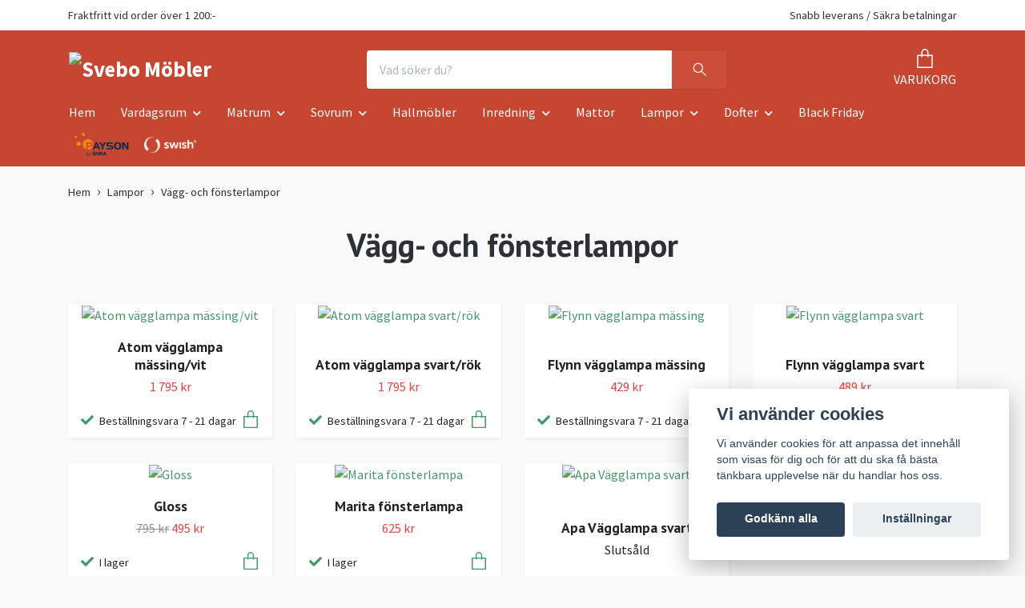

--- FILE ---
content_type: text/html; charset=utf-8
request_url: https://svebomobler.se/lampor/vagg-och-fonsterlampor
body_size: 13244
content:
<!DOCTYPE html>
<html class="no-javascript" lang="sv">
<head><meta property="ix:host" content="cdn.quickbutik.com/images"><meta http-equiv="Content-Type" content="text/html; charset=utf-8">
<title>Vägg- och fönsterlampor - Lampor - Svebo Möbler</title>
<meta name="author" content="Quickbutik">
<meta name="description" content="Vägg- och fönsterlampor - Lampor - Svebo Möbler">
<meta property="og:description" content="Vägg- och fönsterlampor - Lampor - Svebo Möbler">
<meta property="og:title" content="Vägg- och fönsterlampor - Lampor - Svebo Möbler">
<meta property="og:url" content="https://svebomobler.se/lampor/vagg-och-fonsterlampor">
<meta property="og:site_name" content="Svebo Möbler">
<meta property="og:type" content="website">
<meta property="og:image" content="">
<meta property="twitter:card" content="summary">
<meta property="twitter:title" content="Svebo Möbler">
<meta property="twitter:description" content="Vägg- och fönsterlampor - Lampor - Svebo Möbler">
<meta property="twitter:image" content="">
<meta name="viewport" content="width=device-width, initial-scale=1, maximum-scale=1">
<link rel="dns-prefetch" href="https://cdnjs.cloudflare.com">
<link rel="dns-prefetch" href="https://use.fontawesome.com">
<link rel="preconnect" href="//fonts.googleapis.com/" crossorigin>
<link rel="preconnect" href="//fonts.gstatic.com" crossorigin>
<link rel="preconnect" href="//use.fontawesome.com" crossorigin>
<script>document.documentElement.classList.remove('no-javascript');</script><!-- Vendor Assets --><script src="https://cdnjs.cloudflare.com/ajax/libs/imgix.js/4.0.0/imgix.min.js" integrity="sha512-SlmYBg9gVVpgcGsP+pIUgFnogdw1rs1L8x+OO3aFXeZdYgTYlFlyBV9hTebE6OgqCTDEjfdUEhcuWBsZ8LWOZA==" crossorigin="anonymous" referrerpolicy="no-referrer"></script><link rel="stylesheet" href="https://use.fontawesome.com/releases/v5.15.4/css/all.css">
<link href="https://storage.quickbutik.com/templates/orion/css/assets.min.css?52799" rel="stylesheet">
<!-- Theme Stylesheet --><link href="https://storage.quickbutik.com/templates/orion/css/theme-main.css?52799" rel="stylesheet">
<link href="https://storage.quickbutik.com/stores/49816c/templates/orion/css/theme-sub.css?52799" rel="stylesheet">
<link href="https://storage.quickbutik.com/stores/49816c/templates/orion/css/custom.css?52799" rel="stylesheet">
<!-- Google Fonts --><link href="//fonts.googleapis.com/css?family=Source+Sans+Pro:400,700%7CPT+Sans:400,700" rel="stylesheet" type="text/css"  media="all" /><!-- Favicon--><link rel="icon" type="image/png" href="https://cdn.quickbutik.com/images/49816c/templates/orion/assets/favicon.png?s=52799&auto=format">
<link rel="canonical" href="https://svebomobler.se/lampor/vagg-och-fonsterlampor">
<!-- Tweaks for older IEs--><!--[if lt IE 9]>
      <script src="https://oss.maxcdn.com/html5shiv/3.7.3/html5shiv.min.js"></script>
      <script src="https://oss.maxcdn.com/respond/1.4.2/respond.min.js"></script
    ><![endif]-->	<meta name="google-site-verification" content="y91C9g4pzMbOC1ISU94f2VF9YJ4TYNszTw7TrlWXM6M" />
<style>.hide { display: none; }</style>
<script type="text/javascript" defer>document.addEventListener('DOMContentLoaded', () => {
    document.body.setAttribute('data-qb-page', 'list');
});</script><script src="/assets/shopassets/cookieconsent/cookieconsent.js?v=230"></script>
<style>
    html.force--consent,
    html.force--consent body{
        height: auto!important;
        width: 100vw!important;
    }
</style>

    <script type="text/javascript">
    var qb_cookieconsent = initCookieConsent();
    var qb_cookieconsent_blocks = [{"title":"Vi anv\u00e4nder cookies","description":"Vi anv\u00e4nder cookies f\u00f6r att anpassa det inneh\u00e5ll som visas f\u00f6r dig och f\u00f6r att du ska f\u00e5 b\u00e4sta t\u00e4nkbara upplevelse n\u00e4r du handlar hos oss."},{"title":"N\u00f6dv\u00e4ndiga cookies *","description":"Dessa cookies \u00e4r n\u00f6dv\u00e4ndiga f\u00f6r att butiken ska fungera korrekt och g\u00e5r inte att st\u00e4nga av utan att beh\u00f6va l\u00e4mna denna webbplats. De anv\u00e4nds f\u00f6r att funktionalitet som t.ex. varukorg, skapa ett konto och annat ska fungera korrekt.","toggle":{"value":"basic","enabled":true,"readonly":true}},{"title":"Statistik och prestanda","description":"Dessa cookies g\u00f6r att vi kan r\u00e4kna bes\u00f6k och trafik och d\u00e4rmed ta reda p\u00e5 saker som vilka sidor som \u00e4r mest popul\u00e4ra och hur bes\u00f6karna r\u00f6r sig p\u00e5 v\u00e5r webbplats. All information som samlas in genom dessa cookies \u00e4r sammanst\u00e4lld, vilket inneb\u00e4r att den \u00e4r anonym. Om du inte till\u00e5ter dessa cookies kan vi inte ge dig en lika skr\u00e4ddarsydd upplevelse.","toggle":{"value":"analytics","enabled":false,"readonly":false},"cookie_table":[{"col1":"_ga","col2":"google.com","col3":"2 years","col4":"Google Analytics"},{"col1":"_gat","col2":"google.com","col3":"1 minute","col4":"Google Analytics"},{"col1":"_gid","col2":"google.com","col3":"1 day","col4":"Google Analytics"}]},{"title":"Marknadsf\u00f6ring","description":"Dessa cookies st\u00e4lls in via v\u00e5r webbplats av v\u00e5ra annonseringspartner f\u00f6r att skapa en profil f\u00f6r dina intressen och visa relevanta annonser p\u00e5 andra webbplatser. De lagrar inte direkt personlig information men kan identifiera din webbl\u00e4sare och internetenhet. Om du inte till\u00e5ter dessa cookies kommer du att uppleva mindre riktad reklam.","toggle":{"value":"marketing","enabled":false,"readonly":false}}];
</script>
    <!-- Google Analytics 4 -->
    <script async src="https://www.googletagmanager.com/gtag/js?id=G-VFXS49T7BG"></script>
    <script>
        window.dataLayer = window.dataLayer || [];
        function gtag(){dataLayer.push(arguments);}

        gtag('consent', 'default', {
            'analytics_storage': 'denied',
            'ad_storage': 'denied',
            'ad_user_data': 'denied',
            'ad_personalization': 'denied',
            'wait_for_update': 500,
        });

        const getConsentForCategory = (category) => (typeof qb_cookieconsent == 'undefined' || qb_cookieconsent.allowedCategory(category)) ? 'granted' : 'denied';

        if (typeof qb_cookieconsent == 'undefined' || qb_cookieconsent.allowedCategory('analytics') || qb_cookieconsent.allowedCategory('marketing')) {
            const analyticsConsent = getConsentForCategory('analytics');
            const marketingConsent = getConsentForCategory('marketing');

            gtag('consent', 'update', {
                'analytics_storage': analyticsConsent,
                'ad_storage': marketingConsent,
                'ad_user_data': marketingConsent,
                'ad_personalization': marketingConsent,
            });
        }

        // Handle consent updates for GA4
        document.addEventListener('QB_CookieConsentAccepted', function(event) {
            const cookie = qbGetEvent(event).cookie;
            const getConsentLevel = (level) => (cookie && cookie.level && cookie.level.includes(level)) ? 'granted' : 'denied';

            gtag('consent', 'update', {
                'analytics_storage': getConsentLevel('analytics'),
                'ad_storage': getConsentLevel('marketing'),
                'ad_user_data': getConsentLevel('marketing'),
                'ad_personalization': getConsentLevel('marketing'),
            });
        });

        gtag('js', new Date());
        gtag('config', 'G-VFXS49T7BG', { 'allow_enhanced_conversions' : true } );
gtag('event', 'view_item_list', JSON.parse('{"item_list_name":"V\u00e4gg- och f\u00f6nsterlampor","items":[{"item_id":"85"},{"item_id":"86"},{"item_id":"87"},{"item_id":"88"},{"item_id":"91"},{"item_id":"92"},{"item_id":"84"}]}'));

        const gaClientIdPromise = new Promise(resolve => {
            gtag('get', 'G-VFXS49T7BG', 'client_id', resolve);
        });
        const gaSessionIdPromise = new Promise(resolve => {
            gtag('get', 'G-VFXS49T7BG', 'session_id', resolve);
        });

        Promise.all([gaClientIdPromise, gaSessionIdPromise]).then(([gaClientId, gaSessionId]) => {
            var checkoutButton = document.querySelector("a[href='/cart/index']");
            if (checkoutButton) {
                checkoutButton.onclick = function() {
                    var query = new URLSearchParams({
                        ...(typeof qb_cookieconsent == 'undefined' || qb_cookieconsent.allowedCategory('analytics') ? {
                            gaClientId,
                            gaSessionId,
                        } : {}),
                        consentCategories: [
                            ...(typeof qb_cookieconsent == 'undefined' || qb_cookieconsent.allowedCategory('analytics')) ? ['analytics'] : [],
                            ...(typeof qb_cookieconsent == 'undefined' || qb_cookieconsent.allowedCategory('marketing')) ? ['marketing'] : [],
                        ],
                    });
                    this.setAttribute("href", "/cart/index?" + query.toString());
                };
            }
        });
    </script>
    <!-- End Google Analytics 4 --></head>
<body>
    <header
  class="header">
  <!-- Section: Top Bar-->
  <div data-qb-area="top" data-qb-element="" class="top-bar  text-sm">
    <div class="container py-2">
      <div class="row align-items-center">
        <div class="col-12 col-lg-auto px-0">
          <ul class="mb-0 d-sm-flex  text-center text-sm-left justify-content-center justify-content-lg-start list-unstyled">
              <li data-qb-element="top_left_text" class="list-inline-item col-auto ">
                <span>Fraktfritt vid order över 1 200:-</span>
              </li>
            <!-- Component: Language Dropdown-->
            <!-- Component: Tax Dropdown-->
            <!-- Currency Dropdown-->
          </ul>
        </div>
        <!-- Component: Top information -->
          <div class="mt-2 mt-lg-0 col-12 col-lg d-none d-lg-block text-center text-lg-right pl-0">
            <span data-qb-element="top_right_text">Snabb leverans / Säkra betalningar</span>
          </div>
      </div>
    </div>
  </div>
  <!-- /Section: Top Bar -->

  <!-- Section: Header variant -->

    <!-- Section: Main Header -->
<nav
  data-qb-area="header" data-qb-element=""
  class="navbar-expand-lg navbar-position navbar-light py-0 ">
  <div class="container">
    <div class="row">
      <div class="navbar navbar--variation-1 col-12 pb-0">
        <div class="list-inline-item order-0 d-lg-none col-auto p-0">
          <a href="#" data-toggle="modal" data-target="#sidebarLeft" class="text-hover-primary">
            <svg class="svg-icon mainmenu-icon menu-textcolor">
              <use xlink:href="#menu-hamburger-1"></use>
            </svg>
          </a>
        </div>
        <a data-qb-element="use_logo" href="https://svebomobler.se" title="Svebo Möbler"
          class="navbar-brand order-1 order-lg-1 text-center text-md-left col-auto p-0">
          
          <img alt="Svebo Möbler" class="img-fluid img-logo py-2" srcset="https://cdn.quickbutik.com/images/49816c/templates/orion/assets/logo.png?s=52799&auto=format&dpr=1 1x, https://cdn.quickbutik.com/images/49816c/templates/orion/assets/logo.png?s=52799&auto=format&dpr=2 2x, https://cdn.quickbutik.com/images/49816c/templates/orion/assets/logo.png?s=52799&auto=format&dpr=3 3x"
            src="https://cdn.quickbutik.com/images/49816c/templates/orion/assets/logo.png?s=52799&auto=format">
        </a>
        <form data-qb-element="header_showsearch" action="/shop/search" method="get"
          class="d-lg-flex order-lg-3 d-none my-lg-0 flex-grow-1 top-searchbar text-center col-auto px-4">
          <div class="search-wrapper input-group">
            <input type="text" name="s" placeholder="Vad söker du?" aria-label="Search"
              aria-describedby="button-search-desktop" class="form-control pl-3 border-0 header-searchbar" />
            <div class="input-group-append ml-0 header-searchbuttonwrapper">
              <button id="button-search-desktop" type="submit" class="btn py-0 border-0 header-searchbutton">
                <svg class="svg-icon navbar-icon header-searchicon">
                  <use xlink:href="#search-1"></use>
                </svg>
              </button>
            </div>
          </div>
        </form>
        
        
        <ul class="list-inline order-2 order-lg-4 mb-0 pr-0 text-right col-auto">
          

          <li class="list-inline-item">
            <a href="#" data-toggle="modal" data-target="#sidebarCart" class="position-relative text-hover-primary align-items-center qs-cart-view ">
              <div class="text-center position-relative icon-line-height">
                  
                <svg data-qb-element="icon_cart1" class="svg-icon mainmenu-icon menu-textcolor" style="color: #ffffff;">
                  <use xlink:href="#paper-bag-1"></use>
                </svg>

                <div data-qb-element="header_showcartamount" class="navbar-icon-badge icon-count text-white primary-bg basket-count-items icon-count-hidden">0</div>

                <!--
                <div class="navbar-icon-badge icon-count primary-bg basket-count-items menu-textcolor">0</div>
                -->

              </div>
              <span data-qb-element="header_carttext" class="d-none d-sm-inline color-text-base menu-textcolor">VARUKORG</span>
            </a>
          </li>
        </ul>
      </div>
    </div>
  </div>

<div class="container pt-2">
  <div class="row justify-content-between navbar-bg px-0 mainmenu_font_size">
    <ul class="col-auto navbar-nav d-none d-lg-flex mt-lg-0 flex-wrap px-0">
      
      <li class="nav-item main-top-menu ">
        <a href="/" title="Hem" class="nav-link ">Hem</a>
      </li>

      

      <li class="nav-item has-dropdown position-relative   on-hover ">
        <a href="/vardagsrum" aria-haspopup="true" aria-expanded="false" class="nav-link dropdown-toggle">Vardagsrum</a>

        <ul class="dropdown-menu dropdown-menu-first">

          <li><a class="dropdown-item " href="/vardagsrum/soffor">Soffor</a></li>


          <li><a class="dropdown-item " href="/vardagsrum/baddsoffor">Bäddsoffor</a></li>


          <li><a class="dropdown-item " href="/vardagsrum/fatoljer">Fåtöljer</a></li>


          <li><a class="dropdown-item " href="/vardagsrum/soff-och-sidobord">Soff- och sidobord</a></li>


          <li><a class="dropdown-item " href="/vardagsrum/tv-bankar">Tv-bänkar</a></li>


        </ul>
      </li>
      

      <li class="nav-item has-dropdown position-relative   on-hover ">
        <a href="/matrum" aria-haspopup="true" aria-expanded="false" class="nav-link dropdown-toggle">Matrum</a>

        <ul class="dropdown-menu dropdown-menu-first">

          <li><a class="dropdown-item " href="/matrum/bord">Bord</a></li>


          <li><a class="dropdown-item " href="/matrum/skankar-skap-och-bokhyllor">Skänkar, skåp och bokhyllor</a></li>


          <li><a class="dropdown-item " href="/matrum/stolar">Stolar</a></li>


        </ul>
      </li>
      

      <li class="nav-item has-dropdown position-relative   on-hover ">
        <a href="/sovrum" aria-haspopup="true" aria-expanded="false" class="nav-link dropdown-toggle">Sovrum</a>

        <ul class="dropdown-menu dropdown-menu-first">

          <li><a class="dropdown-item " href="/sovrum/kontinentalsangar">Kontinentalsängar</a></li>


          <li><a class="dropdown-item " href="/sovrum/ramsangar">Ramsängar</a></li>


          <li><a class="dropdown-item " href="/sovrum/sanggavlar">Sänggavlar</a></li>


          <li><a class="dropdown-item " href="/sovrum/kuddar-och-tacken">Kuddar och täcken</a></li>


          <li><a class="dropdown-item " href="/sovrum/byrarer">Byrårer</a></li>


        </ul>
      </li>
      
      <li class="nav-item main-top-menu ">
        <a href="/hallmobler" title="Hallmöbler" class="nav-link ">Hallmöbler</a>
      </li>

      

      <li class="nav-item has-dropdown position-relative   on-hover ">
        <a href="/inredning" aria-haspopup="true" aria-expanded="false" class="nav-link dropdown-toggle">Inredning</a>

        <ul class="dropdown-menu dropdown-menu-first">

          <li><a class="dropdown-item " href="/inredning/vagghyllor">Vägghyllor</a></li>


          <li><a class="dropdown-item " href="/inredning/vinstall-vinkylare">Vinställ &amp; Vinkylare</a></li>


          <li><a class="dropdown-item " href="/inredning/pyssel">Pyssel</a></li>


          <li><a class="dropdown-item " href="/inredning/pladar-prydnadskuddar">Plädar &amp; Prydnadskuddar</a></li>


          <li><a class="dropdown-item " href="/inredning/ljusstakar">Ljusstakar</a></li>


          <li><a class="dropdown-item " href="/inredning/dekorationer">Dekorationer</a></li>


        </ul>
      </li>
      
      <li class="nav-item main-top-menu ">
        <a href="/mattor" title="Mattor" class="nav-link ">Mattor</a>
      </li>

      

      <li class="nav-item has-dropdown position-relative   on-hover ">
        <a href="/lampor" aria-haspopup="true" aria-expanded="false" class="nav-link dropdown-toggle">Lampor</a>

        <ul class="dropdown-menu dropdown-menu-first">

          <li><a class="dropdown-item active" href="/lampor/vagg-och-fonsterlampor">Vägg- och fönsterlampor</a></li>


          <li><a class="dropdown-item " href="/lampor/taklampor">Taklampor</a></li>


          <li><a class="dropdown-item " href="/lampor/plafonder">Plafonder</a></li>


          <li><a class="dropdown-item " href="/lampor/ljuskallor-dekorationslampor">Ljuskällor / Dekorationslampor</a></li>


          <li><a class="dropdown-item " href="/lampor/golvlampor">Golvlampor</a></li>


          <li><a class="dropdown-item " href="/lampor/bordslampor">Bordslampor</a></li>


        </ul>
      </li>
      

      <li class="nav-item has-dropdown position-relative   on-hover ">
        <a href="/dofter" aria-haspopup="true" aria-expanded="false" class="nav-link dropdown-toggle">Dofter</a>

        <ul class="dropdown-menu dropdown-menu-first">

          <li><a class="dropdown-item " href="/dofter/doftstenar">Doftstenar</a></li>


          <li><a class="dropdown-item " href="/dofter/doftpinnar">Doftpinnar</a></li>


          <li><a class="dropdown-item " href="/dofter/doftljus">Doftljus</a></li>


          <li><a class="dropdown-item " href="/dofter/doftlampor-oljor">Doftlampor &amp; Oljor</a></li>


        </ul>
      </li>
      
      <li class="nav-item main-top-menu ">
        <a href="/black-friday" title="Black Friday" class="nav-link ">Black Friday</a>
      </li>

    </ul>

         
    <div class="col-lg-auto pb-1 d-none d-xl-block">
      <div data-qb-element="use_paymentontop" class="text-center text-lg-right">
        <img class="icon-payment-lg px-2 my-2 col" src="/assets/shopassets/paylogos/payment-payson.svg"
          loading="lazy" alt="Payment with Payson" />
        <img class="icon-payment px-2 my-2 col" src="/assets/shopassets/paylogos/payment-swish-white.png"
          loading="lazy" alt="Payment with Swish" />
      </div>
    </div>
     
    
  </div>
</div>

</nav>
<!-- /Section: Main Header --> 
  <!-- Section: Header variant -->

  <!-- Section: Sidebar (mobile) -->
  <div id="sidebarLeft" tabindex="-1" role="dialog" aria-hidden="true" class="modal fade modal-left">
    <div role="document" class="modal-dialog">
      <div class="modal-content modal-mobilemenu-content">
        <div class="modal-header pb-0 border-0 d-block">
          <div class="row">
              <form action="/shop/search" method="get" class="col d-lg-flex w-100 my-lg-0 mb-3 pt-1">
                <div class="search-wrapper border-0 shadow-small input-group">
                  <input type="text" name="s" placeholder="Vad söker du?" aria-label="Search" aria-describedby="button-search" class="form-control pl-3 border-0 mobile-search" />
                  <div class="input-group-append bg-white ml-0">
                    <button id="button-search" type="submit" class="btn py-0 btn-underlined border-0 header-searchbutton">
                      <svg class="svg-icon navbar-icon header-searchicon">
                        <use xlink:href="#search-1"></use>
                      </svg>
                    </button>
                  </div>
                </div>
              </form>
            <button type="button" data-dismiss="modal" aria-label="Close" class="close col-auto mr-1">
              <svg class="svg-icon w-3rem h-3rem svg-icon-light align-middle">
                <use xlink:href="#close-1"></use>
              </svg>
            </button>
          </div>
        </div>
        <div class="modal-body pt-0">
          <div class="px-2 pb-5">
            <ul class="nav flex-column">
                  <li class="nav-item ">
                    <a href="/" title="Hem" class="nav-link mobile-nav-link pl-0">Hem</a>
                  </li>
                  <li class="nav-item dropdown">
                    <a href="/vardagsrum" data-toggle="collapse" data-target="#cat8" aria-haspopup="true" aria-expanded="false" class="
                    nav-link
                    mobile-nav-link
                    pl-0
                    mobile-dropdown-toggle
                    dropdown-toggle">Vardagsrum</a>
                    <div id="cat8" class="collapse">
                      <ul class="nav flex-column ml-3">
                        <li class="nav-item">
                          <a class="nav-link mobile-nav-link pl-0 show-all" href="/vardagsrum" title="Vardagsrum">Visa alla i Vardagsrum</a>
                        </li>
                            <li class="nav-item">
                              <a href="/vardagsrum/soffor" class="nav-link mobile-nav-link pl-0 ">Soffor</a>
                            </li>
                            <li class="nav-item">
                              <a href="/vardagsrum/baddsoffor" class="nav-link mobile-nav-link pl-0 ">Bäddsoffor</a>
                            </li>
                            <li class="nav-item">
                              <a href="/vardagsrum/fatoljer" class="nav-link mobile-nav-link pl-0 ">Fåtöljer</a>
                            </li>
                            <li class="nav-item">
                              <a href="/vardagsrum/soff-och-sidobord" class="nav-link mobile-nav-link pl-0 ">Soff- och sidobord</a>
                            </li>
                            <li class="nav-item">
                              <a href="/vardagsrum/tv-bankar" class="nav-link mobile-nav-link pl-0 ">Tv-bänkar</a>
                            </li>
                      </ul>
                    </div>
                  </li>
                  <li class="nav-item dropdown">
                    <a href="/matrum" data-toggle="collapse" data-target="#cat10" aria-haspopup="true" aria-expanded="false" class="
                    nav-link
                    mobile-nav-link
                    pl-0
                    mobile-dropdown-toggle
                    dropdown-toggle">Matrum</a>
                    <div id="cat10" class="collapse">
                      <ul class="nav flex-column ml-3">
                        <li class="nav-item">
                          <a class="nav-link mobile-nav-link pl-0 show-all" href="/matrum" title="Matrum">Visa alla i Matrum</a>
                        </li>
                            <li class="nav-item">
                              <a href="/matrum/bord" class="nav-link mobile-nav-link pl-0 ">Bord</a>
                            </li>
                            <li class="nav-item">
                              <a href="/matrum/skankar-skap-och-bokhyllor" class="nav-link mobile-nav-link pl-0 ">Skänkar, skåp och bokhyllor</a>
                            </li>
                            <li class="nav-item">
                              <a href="/matrum/stolar" class="nav-link mobile-nav-link pl-0 ">Stolar</a>
                            </li>
                      </ul>
                    </div>
                  </li>
                  <li class="nav-item dropdown">
                    <a href="/sovrum" data-toggle="collapse" data-target="#cat9" aria-haspopup="true" aria-expanded="false" class="
                    nav-link
                    mobile-nav-link
                    pl-0
                    mobile-dropdown-toggle
                    dropdown-toggle">Sovrum</a>
                    <div id="cat9" class="collapse">
                      <ul class="nav flex-column ml-3">
                        <li class="nav-item">
                          <a class="nav-link mobile-nav-link pl-0 show-all" href="/sovrum" title="Sovrum">Visa alla i Sovrum</a>
                        </li>
                            <li class="nav-item">
                              <a href="/sovrum/kontinentalsangar" class="nav-link mobile-nav-link pl-0 ">Kontinentalsängar</a>
                            </li>
                            <li class="nav-item">
                              <a href="/sovrum/ramsangar" class="nav-link mobile-nav-link pl-0 ">Ramsängar</a>
                            </li>
                            <li class="nav-item">
                              <a href="/sovrum/sanggavlar" class="nav-link mobile-nav-link pl-0 ">Sänggavlar</a>
                            </li>
                            <li class="nav-item">
                              <a href="/sovrum/kuddar-och-tacken" class="nav-link mobile-nav-link pl-0 ">Kuddar och täcken</a>
                            </li>
                            <li class="nav-item">
                              <a href="/sovrum/byrarer" class="nav-link mobile-nav-link pl-0 ">Byrårer</a>
                            </li>
                      </ul>
                    </div>
                  </li>
                  <li class="nav-item ">
                    <a href="/hallmobler" title="Hallmöbler" class="nav-link mobile-nav-link pl-0">Hallmöbler</a>
                  </li>
                  <li class="nav-item dropdown">
                    <a href="/inredning" data-toggle="collapse" data-target="#cat6" aria-haspopup="true" aria-expanded="false" class="
                    nav-link
                    mobile-nav-link
                    pl-0
                    mobile-dropdown-toggle
                    dropdown-toggle">Inredning</a>
                    <div id="cat6" class="collapse">
                      <ul class="nav flex-column ml-3">
                        <li class="nav-item">
                          <a class="nav-link mobile-nav-link pl-0 show-all" href="/inredning" title="Inredning">Visa alla i Inredning</a>
                        </li>
                            <li class="nav-item">
                              <a href="/inredning/vagghyllor" class="nav-link mobile-nav-link pl-0 ">Vägghyllor</a>
                            </li>
                            <li class="nav-item">
                              <a href="/inredning/vinstall-vinkylare" class="nav-link mobile-nav-link pl-0 ">Vinställ &amp; Vinkylare</a>
                            </li>
                            <li class="nav-item">
                              <a href="/inredning/pyssel" class="nav-link mobile-nav-link pl-0 ">Pyssel</a>
                            </li>
                            <li class="nav-item">
                              <a href="/inredning/pladar-prydnadskuddar" class="nav-link mobile-nav-link pl-0 ">Plädar &amp; Prydnadskuddar</a>
                            </li>
                            <li class="nav-item">
                              <a href="/inredning/ljusstakar" class="nav-link mobile-nav-link pl-0 ">Ljusstakar</a>
                            </li>
                            <li class="nav-item">
                              <a href="/inredning/dekorationer" class="nav-link mobile-nav-link pl-0 ">Dekorationer</a>
                            </li>
                      </ul>
                    </div>
                  </li>
                  <li class="nav-item ">
                    <a href="/mattor" title="Mattor" class="nav-link mobile-nav-link pl-0">Mattor</a>
                  </li>
                  <li class="nav-item dropdown">
                    <a href="/lampor" data-toggle="collapse" data-target="#cat13" aria-haspopup="true" aria-expanded="false" class="
                    nav-link
                    mobile-nav-link
                    pl-0
                    mobile-dropdown-toggle
                    dropdown-toggle">Lampor</a>
                    <div id="cat13" class="collapse">
                      <ul class="nav flex-column ml-3">
                        <li class="nav-item">
                          <a class="nav-link mobile-nav-link pl-0 show-all" href="/lampor" title="Lampor">Visa alla i Lampor</a>
                        </li>
                            <li class="nav-item">
                              <a href="/lampor/vagg-och-fonsterlampor" class="nav-link mobile-nav-link pl-0 active">Vägg- och fönsterlampor</a>
                            </li>
                            <li class="nav-item">
                              <a href="/lampor/taklampor" class="nav-link mobile-nav-link pl-0 ">Taklampor</a>
                            </li>
                            <li class="nav-item">
                              <a href="/lampor/plafonder" class="nav-link mobile-nav-link pl-0 ">Plafonder</a>
                            </li>
                            <li class="nav-item">
                              <a href="/lampor/ljuskallor-dekorationslampor" class="nav-link mobile-nav-link pl-0 ">Ljuskällor / Dekorationslampor</a>
                            </li>
                            <li class="nav-item">
                              <a href="/lampor/golvlampor" class="nav-link mobile-nav-link pl-0 ">Golvlampor</a>
                            </li>
                            <li class="nav-item">
                              <a href="/lampor/bordslampor" class="nav-link mobile-nav-link pl-0 ">Bordslampor</a>
                            </li>
                      </ul>
                    </div>
                  </li>
                  <li class="nav-item dropdown">
                    <a href="/dofter" data-toggle="collapse" data-target="#cat14" aria-haspopup="true" aria-expanded="false" class="
                    nav-link
                    mobile-nav-link
                    pl-0
                    mobile-dropdown-toggle
                    dropdown-toggle">Dofter</a>
                    <div id="cat14" class="collapse">
                      <ul class="nav flex-column ml-3">
                        <li class="nav-item">
                          <a class="nav-link mobile-nav-link pl-0 show-all" href="/dofter" title="Dofter">Visa alla i Dofter</a>
                        </li>
                            <li class="nav-item">
                              <a href="/dofter/doftstenar" class="nav-link mobile-nav-link pl-0 ">Doftstenar</a>
                            </li>
                            <li class="nav-item">
                              <a href="/dofter/doftpinnar" class="nav-link mobile-nav-link pl-0 ">Doftpinnar</a>
                            </li>
                            <li class="nav-item">
                              <a href="/dofter/doftljus" class="nav-link mobile-nav-link pl-0 ">Doftljus</a>
                            </li>
                            <li class="nav-item">
                              <a href="/dofter/doftlampor-oljor" class="nav-link mobile-nav-link pl-0 ">Doftlampor &amp; Oljor</a>
                            </li>
                      </ul>
                    </div>
                  </li>
                  <li class="nav-item ">
                    <a href="/black-friday" title="Black Friday" class="nav-link mobile-nav-link pl-0">Black Friday</a>
                  </li>
            </ul>
              <div class="nav-item">
                <a href="/shop/wishlist" class="
                  nav-link
                  mobile-nav-link
                  text-hover-primary
                  position-relative
                  d-flex
                  align-items-center">
                  <svg class="svg-icon navbar-icon">
                    <use xlink:href="#heart-1"></use>
                  </svg>
                  <span class="pl-0">ÖNSKELISTA</span>
                </a>
              </div>
          </div>
        </div>
      </div>
    </div>
  </div>
  <!-- /Section: Sidebar (mobile) -->
</header><div class="container">
        <div class="row py-3 py-lg-4">

        <div class="col-12">
        <div data-qb-area="header" data-qb-setting="use_breadcrumbs">
    <nav class="breadcrumb p-0 mb-0" aria-label="breadcrumbs">
      <ul class="breadcrumb mb-0 pl-0">
          <li class="breadcrumb-item "><a href="/" title="Hem">Hem</a></li>
          <li class="breadcrumb-item "><a href="/lampor" title="Lampor">Lampor</a></li>
          <li class="breadcrumb-item active">Vägg- och fönsterlampor</li>
      </ul>
    </nav>
</div>
<section class="text-break">
  <!-- Grid -->
  <div data-qb-area="category" class="products-grid">
    <!-- Hero Content-->
    <div class="hero-content pb-1 pb-lg-4 text-centerr">
      <div class="collection-header">

        <h1 data-qb-element="list_title_align" class="text-center">Vägg- och fönsterlampor</h1>
        
        
        <!-- Kategoriöversikt start -->

        <!-- Categories based on sidebar menu -->

        <!-- Categories based on main menu (default, i.e. NOT sidebar) -->
                <div data-qb-element="list_show_subcat" class="categoryOverview row">
                </div>

        <!-- Kategoriöversikt slut -->
      </div>
    </div>
  </div>

  <!-- products-->
  <div data-aos="fade-up" class="pt-3 clear-both" data-aos-delay="0">
    <section class="row">

      <!-- if 1=1 ==> variable column_size = col-md-4 col-lg-3 col-12 -->
      

        
        
        
        
        
        

        <!-- Stretch images only if height is NOT set -->
        
      
      <!-- Crop images -->
      

        
        

        <div class="product col-md-4 col-lg-3 col-12 pb-2 mb-4" data-pid="85" data-s-price="1795"
        data-s-title="Atom vägglampa mässing/vit" data-aos="fade-up" data-aos-delay="0">
        <div class="bg-white shadow-small h-100 d-flex flex-column flex-wrap">
          <div class="product-image w-100">
            <a href="/lampor/vagg-och-fonsterlampor/atom-vagglampa-massingvit">
              <div class="product-swap-image text-center ">
                <img
                  srcset="https://cdn.quickbutik.com/images/49816c/products/63594eab8fb66.jpeg?w=450&h=450&auto=format&dpr=1 1x, https://cdn.quickbutik.com/images/49816c/products/63594eab8fb66.jpeg?w=450&h=450&auto=format&dpr=2 2x, https://cdn.quickbutik.com/images/49816c/products/63594eab8fb66.jpeg?w=450&h=450&auto=format&dpr=3 3x"
                  src="https://cdn.quickbutik.com/images/49816c/products/63594eab8fb66.jpeg?w=450&h=450&auto=format"
                  alt="Atom vägglampa mässing/vit"
                  loading="lazy"
                  class="product-swap-image-front w-100 mw-100 mh-100">
                <img
                  srcset="https://cdn.quickbutik.com/images/49816c/products/63594eab8fb66.jpeg?w=450&h=450&auto=format&dpr=1 1x, https://cdn.quickbutik.com/images/49816c/products/63594eab8fb66.jpeg?w=450&h=450&auto=format&dpr=2 2x, https://cdn.quickbutik.com/images/49816c/products/63594eab8fb66.jpeg?w=450&h=450&auto=format&dpr=3 3x"
                  src="https://cdn.quickbutik.com/images/49816c/products/63594eab8fb66.jpeg?w=450&h=450&auto=format"
                  alt="Atom vägglampa mässing/vit"
                  loading="lazy"
                  class="product-swap-image-back w-100 mw-100 mh-100">
              </div>
            </a>
        
            <div class="product-hover-overlay">
        
               
              <form class="qs-cart w-100 text-center" method="post">
                <input type="hidden" class="qs-cart-pid" value="85">
                <input type="hidden" class="qs-cart-price" value="1795">
                <input name="qs-cart-qty" type="hidden" class="qs-cart-qty qty-picker" value="1" />
        
                <button type="submit" name="add" class="border-0 bg-transparent text-dark qs-cart-submit w-100 text-center">
                  <svg class="svg-icon svg-icon-heavy d-md-none">
                    <use xlink:href="#paper-bag-1"></use>
                  </svg>
                  <span class="text-dark text-base d-md-inline">Lägg i korgen</span>
                </button>
              </form>
                 
        
            </div>
          </div>
        
          <div class="product-title d-flex flex-column position-relative mt-2 px-3 pt-2 pb-2 w-100">
            <h3 class="text-base mb-1 text-center">
              <a class="text-dark productlist-title" href="/lampor/vagg-och-fonsterlampor/atom-vagglampa-massingvit">Atom vägglampa mässing/vit</a>
            </h3>
        
            <!-- Reviews container -->
            <div class="d-flex justify-content-center" data-qb-selector="product-apps-reviews-item-reviews"></div>
        
            <div data-qb-element="productlist_soldout_text" class="text-base text-center">
              
              
        
               
              <a href="/lampor/vagg-och-fonsterlampor/atom-vagglampa-massingvit"><span class="product-price">1 795 kr</span></a>
               
        
            </div>
        
          </div>
        
          <div class="product-tools d-flex align-items-center justify-content-between px-3 w-100">
            
            <div class="d-sm-inline my-2 ">
              
               
              <a href="/lampor/vagg-och-fonsterlampor/atom-vagglampa-massingvit">
                <span data-in-stock-text="I lager"
                  data-out-of-stock-text=""
                  data-combination-not-exist-text="Variant finns ej"
                  class="text-success-darker"><i class="fa fa-check mr-1"></i> <span
                    class="text-sm text-dark">I lager</span></span>
              </a>
               
        
            </div>
            
            <div class="qs-actions d-flex ml-auto">
              
              
              
              <form class="qs-cart btn-block mt-0 my-2" method="post">
                <input type="hidden" class="qs-cart-pid" value="85">
                <input type="hidden" class="qs-cart-price" value="1795">
                <input name="qs-cart-qty" type="hidden" class="qs-cart-qty qty-picker" value="1" />
        
                <button type="submit" name="add" class="text-success-darker bg-transparent border-0 qs-cart-submit px-0">
                  <svg class="svg-icon svg-icon-heavy icon-list-cart">
                    <use xlink:href="#paper-bag-1"></use>
                  </svg>
                </button>
              </form>
               
            </div>
        
          </div>
        
        </div>
        </div>
        
        

        <div class="product col-md-4 col-lg-3 col-12 pb-2 mb-4" data-pid="86" data-s-price="1795"
        data-s-title="Atom vägglampa svart/rök" data-aos="fade-up" data-aos-delay="0">
        <div class="bg-white shadow-small h-100 d-flex flex-column flex-wrap">
          <div class="product-image w-100">
            <a href="/lampor/vagg-och-fonsterlampor/atom-vagglampa-svartrok">
              <div class="product-swap-image text-center ">
                <img
                  srcset="https://cdn.quickbutik.com/images/49816c/products/635950465ecc1.jpeg?w=450&h=450&auto=format&dpr=1 1x, https://cdn.quickbutik.com/images/49816c/products/635950465ecc1.jpeg?w=450&h=450&auto=format&dpr=2 2x, https://cdn.quickbutik.com/images/49816c/products/635950465ecc1.jpeg?w=450&h=450&auto=format&dpr=3 3x"
                  src="https://cdn.quickbutik.com/images/49816c/products/635950465ecc1.jpeg?w=450&h=450&auto=format"
                  alt="Atom vägglampa svart/rök"
                  loading="lazy"
                  class="product-swap-image-front w-100 mw-100 mh-100">
                <img
                  srcset="https://cdn.quickbutik.com/images/49816c/products/635950465ecc1.jpeg?w=450&h=450&auto=format&dpr=1 1x, https://cdn.quickbutik.com/images/49816c/products/635950465ecc1.jpeg?w=450&h=450&auto=format&dpr=2 2x, https://cdn.quickbutik.com/images/49816c/products/635950465ecc1.jpeg?w=450&h=450&auto=format&dpr=3 3x"
                  src="https://cdn.quickbutik.com/images/49816c/products/635950465ecc1.jpeg?w=450&h=450&auto=format"
                  alt="Atom vägglampa svart/rök"
                  loading="lazy"
                  class="product-swap-image-back w-100 mw-100 mh-100">
              </div>
            </a>
        
            <div class="product-hover-overlay">
        
               
              <form class="qs-cart w-100 text-center" method="post">
                <input type="hidden" class="qs-cart-pid" value="86">
                <input type="hidden" class="qs-cart-price" value="1795">
                <input name="qs-cart-qty" type="hidden" class="qs-cart-qty qty-picker" value="1" />
        
                <button type="submit" name="add" class="border-0 bg-transparent text-dark qs-cart-submit w-100 text-center">
                  <svg class="svg-icon svg-icon-heavy d-md-none">
                    <use xlink:href="#paper-bag-1"></use>
                  </svg>
                  <span class="text-dark text-base d-md-inline">Lägg i korgen</span>
                </button>
              </form>
                 
        
            </div>
          </div>
        
          <div class="product-title d-flex flex-column position-relative mt-2 px-3 pt-2 pb-2 w-100">
            <h3 class="text-base mb-1 text-center">
              <a class="text-dark productlist-title" href="/lampor/vagg-och-fonsterlampor/atom-vagglampa-svartrok">Atom vägglampa svart/rök</a>
            </h3>
        
            <!-- Reviews container -->
            <div class="d-flex justify-content-center" data-qb-selector="product-apps-reviews-item-reviews"></div>
        
            <div data-qb-element="productlist_soldout_text" class="text-base text-center">
              
              
        
               
              <a href="/lampor/vagg-och-fonsterlampor/atom-vagglampa-svartrok"><span class="product-price">1 795 kr</span></a>
               
        
            </div>
        
          </div>
        
          <div class="product-tools d-flex align-items-center justify-content-between px-3 w-100">
            
            <div class="d-sm-inline my-2 ">
              
               
              <a href="/lampor/vagg-och-fonsterlampor/atom-vagglampa-svartrok">
                <span data-in-stock-text="I lager"
                  data-out-of-stock-text=""
                  data-combination-not-exist-text="Variant finns ej"
                  class="text-success-darker"><i class="fa fa-check mr-1"></i> <span
                    class="text-sm text-dark">I lager</span></span>
              </a>
               
        
            </div>
            
            <div class="qs-actions d-flex ml-auto">
              
              
              
              <form class="qs-cart btn-block mt-0 my-2" method="post">
                <input type="hidden" class="qs-cart-pid" value="86">
                <input type="hidden" class="qs-cart-price" value="1795">
                <input name="qs-cart-qty" type="hidden" class="qs-cart-qty qty-picker" value="1" />
        
                <button type="submit" name="add" class="text-success-darker bg-transparent border-0 qs-cart-submit px-0">
                  <svg class="svg-icon svg-icon-heavy icon-list-cart">
                    <use xlink:href="#paper-bag-1"></use>
                  </svg>
                </button>
              </form>
               
            </div>
        
          </div>
        
        </div>
        </div>
        
        

        <div class="product col-md-4 col-lg-3 col-12 pb-2 mb-4" data-pid="87" data-s-price="429"
        data-s-title="Flynn vägglampa mässing" data-aos="fade-up" data-aos-delay="0">
        <div class="bg-white shadow-small h-100 d-flex flex-column flex-wrap">
          <div class="product-image w-100">
            <a href="/lampor/vagg-och-fonsterlampor/flynn-vagglampa-massing">
              <div class="product-swap-image text-center ">
                <img
                  srcset="https://cdn.quickbutik.com/images/49816c/products/635950a6839a2.jpeg?w=450&h=450&auto=format&dpr=1 1x, https://cdn.quickbutik.com/images/49816c/products/635950a6839a2.jpeg?w=450&h=450&auto=format&dpr=2 2x, https://cdn.quickbutik.com/images/49816c/products/635950a6839a2.jpeg?w=450&h=450&auto=format&dpr=3 3x"
                  src="https://cdn.quickbutik.com/images/49816c/products/635950a6839a2.jpeg?w=450&h=450&auto=format"
                  alt="Flynn vägglampa mässing"
                  loading="lazy"
                  class="product-swap-image-front w-100 mw-100 mh-100">
                <img
                  srcset="https://cdn.quickbutik.com/images/49816c/products/635950a6839a2.jpeg?w=450&h=450&auto=format&dpr=1 1x, https://cdn.quickbutik.com/images/49816c/products/635950a6839a2.jpeg?w=450&h=450&auto=format&dpr=2 2x, https://cdn.quickbutik.com/images/49816c/products/635950a6839a2.jpeg?w=450&h=450&auto=format&dpr=3 3x"
                  src="https://cdn.quickbutik.com/images/49816c/products/635950a6839a2.jpeg?w=450&h=450&auto=format"
                  alt="Flynn vägglampa mässing"
                  loading="lazy"
                  class="product-swap-image-back w-100 mw-100 mh-100">
              </div>
            </a>
        
            <div class="product-hover-overlay">
        
               
              <form class="qs-cart w-100 text-center" method="post">
                <input type="hidden" class="qs-cart-pid" value="87">
                <input type="hidden" class="qs-cart-price" value="429">
                <input name="qs-cart-qty" type="hidden" class="qs-cart-qty qty-picker" value="1" />
        
                <button type="submit" name="add" class="border-0 bg-transparent text-dark qs-cart-submit w-100 text-center">
                  <svg class="svg-icon svg-icon-heavy d-md-none">
                    <use xlink:href="#paper-bag-1"></use>
                  </svg>
                  <span class="text-dark text-base d-md-inline">Lägg i korgen</span>
                </button>
              </form>
                 
        
            </div>
          </div>
        
          <div class="product-title d-flex flex-column position-relative mt-2 px-3 pt-2 pb-2 w-100">
            <h3 class="text-base mb-1 text-center">
              <a class="text-dark productlist-title" href="/lampor/vagg-och-fonsterlampor/flynn-vagglampa-massing">Flynn vägglampa mässing</a>
            </h3>
        
            <!-- Reviews container -->
            <div class="d-flex justify-content-center" data-qb-selector="product-apps-reviews-item-reviews"></div>
        
            <div data-qb-element="productlist_soldout_text" class="text-base text-center">
              
              
        
               
              <a href="/lampor/vagg-och-fonsterlampor/flynn-vagglampa-massing"><span class="product-price">429 kr</span></a>
               
        
            </div>
        
          </div>
        
          <div class="product-tools d-flex align-items-center justify-content-between px-3 w-100">
            
            <div class="d-sm-inline my-2 ">
              
               
              <a href="/lampor/vagg-och-fonsterlampor/flynn-vagglampa-massing">
                <span data-in-stock-text="I lager"
                  data-out-of-stock-text=""
                  data-combination-not-exist-text="Variant finns ej"
                  class="text-success-darker"><i class="fa fa-check mr-1"></i> <span
                    class="text-sm text-dark">I lager</span></span>
              </a>
               
        
            </div>
            
            <div class="qs-actions d-flex ml-auto">
              
              
              
              <form class="qs-cart btn-block mt-0 my-2" method="post">
                <input type="hidden" class="qs-cart-pid" value="87">
                <input type="hidden" class="qs-cart-price" value="429">
                <input name="qs-cart-qty" type="hidden" class="qs-cart-qty qty-picker" value="1" />
        
                <button type="submit" name="add" class="text-success-darker bg-transparent border-0 qs-cart-submit px-0">
                  <svg class="svg-icon svg-icon-heavy icon-list-cart">
                    <use xlink:href="#paper-bag-1"></use>
                  </svg>
                </button>
              </form>
               
            </div>
        
          </div>
        
        </div>
        </div>
        
        

        <div class="product col-md-4 col-lg-3 col-12 pb-2 mb-4" data-pid="88" data-s-price="489"
        data-s-title="Flynn vägglampa svart" data-aos="fade-up" data-aos-delay="0">
        <div class="bg-white shadow-small h-100 d-flex flex-column flex-wrap">
          <div class="product-image w-100">
            <a href="/lampor/vagg-och-fonsterlampor/flynn-vagglampa-svart">
              <div class="product-swap-image text-center product-swap-image-effect">
                <img
                  srcset="https://cdn.quickbutik.com/images/49816c/products/635952856b7bf.jpeg?w=450&h=450&auto=format&dpr=1 1x, https://cdn.quickbutik.com/images/49816c/products/635952856b7bf.jpeg?w=450&h=450&auto=format&dpr=2 2x, https://cdn.quickbutik.com/images/49816c/products/635952856b7bf.jpeg?w=450&h=450&auto=format&dpr=3 3x"
                  src="https://cdn.quickbutik.com/images/49816c/products/635952856b7bf.jpeg?w=450&h=450&auto=format"
                  alt="Flynn vägglampa svart"
                  loading="lazy"
                  class="product-swap-image-front w-100 mw-100 mh-100">
                <img
                  srcset="https://cdn.quickbutik.com/images/49816c/products/63595289c8431.png?w=450&h=450&auto=format&dpr=1 1x, https://cdn.quickbutik.com/images/49816c/products/63595289c8431.png?w=450&h=450&auto=format&dpr=2 2x, https://cdn.quickbutik.com/images/49816c/products/63595289c8431.png?w=450&h=450&auto=format&dpr=3 3x"
                  src="https://cdn.quickbutik.com/images/49816c/products/63595289c8431.png?w=450&h=450&auto=format"
                  alt="Flynn vägglampa svart"
                  loading="lazy"
                  class="product-swap-image-back w-100 mw-100 mh-100">
              </div>
            </a>
        
            <div class="product-hover-overlay">
        
               
              <form class="qs-cart w-100 text-center" method="post">
                <input type="hidden" class="qs-cart-pid" value="88">
                <input type="hidden" class="qs-cart-price" value="489">
                <input name="qs-cart-qty" type="hidden" class="qs-cart-qty qty-picker" value="1" />
        
                <button type="submit" name="add" class="border-0 bg-transparent text-dark qs-cart-submit w-100 text-center">
                  <svg class="svg-icon svg-icon-heavy d-md-none">
                    <use xlink:href="#paper-bag-1"></use>
                  </svg>
                  <span class="text-dark text-base d-md-inline">Lägg i korgen</span>
                </button>
              </form>
                 
        
            </div>
          </div>
        
          <div class="product-title d-flex flex-column position-relative mt-2 px-3 pt-2 pb-2 w-100">
            <h3 class="text-base mb-1 text-center">
              <a class="text-dark productlist-title" href="/lampor/vagg-och-fonsterlampor/flynn-vagglampa-svart">Flynn vägglampa svart</a>
            </h3>
        
            <!-- Reviews container -->
            <div class="d-flex justify-content-center" data-qb-selector="product-apps-reviews-item-reviews"></div>
        
            <div data-qb-element="productlist_soldout_text" class="text-base text-center">
              
              
        
               
              <a href="/lampor/vagg-och-fonsterlampor/flynn-vagglampa-svart"><span class="product-price">489 kr</span></a>
               
        
            </div>
        
          </div>
        
          <div class="product-tools d-flex align-items-center justify-content-between px-3 w-100">
            
            <div class="d-sm-inline my-2 ">
              
               
              <a href="/lampor/vagg-och-fonsterlampor/flynn-vagglampa-svart">
                <span data-in-stock-text="I lager"
                  data-out-of-stock-text=""
                  data-combination-not-exist-text="Variant finns ej"
                  class="text-success-darker"><i class="fa fa-check mr-1"></i> <span
                    class="text-sm text-dark">I lager</span></span>
              </a>
               
        
            </div>
            
            <div class="qs-actions d-flex ml-auto">
              
              
              
              <form class="qs-cart btn-block mt-0 my-2" method="post">
                <input type="hidden" class="qs-cart-pid" value="88">
                <input type="hidden" class="qs-cart-price" value="489">
                <input name="qs-cart-qty" type="hidden" class="qs-cart-qty qty-picker" value="1" />
        
                <button type="submit" name="add" class="text-success-darker bg-transparent border-0 qs-cart-submit px-0">
                  <svg class="svg-icon svg-icon-heavy icon-list-cart">
                    <use xlink:href="#paper-bag-1"></use>
                  </svg>
                </button>
              </form>
               
            </div>
        
          </div>
        
        </div>
        </div>
        
        

        <div class="product col-md-4 col-lg-3 col-12 pb-2 mb-4" data-pid="91" data-s-price="495"
        data-s-title="Gloss" data-aos="fade-up" data-aos-delay="0">
        <div class="bg-white shadow-small h-100 d-flex flex-column flex-wrap">
          <div class="product-image w-100">
            <a href="/lampor/vagg-och-fonsterlampor/gloss">
              <div class="product-swap-image text-center ">
                <img
                  srcset="https://cdn.quickbutik.com/images/49816c/products/655f75a3935ac.jpeg?w=450&h=450&auto=format&dpr=1 1x, https://cdn.quickbutik.com/images/49816c/products/655f75a3935ac.jpeg?w=450&h=450&auto=format&dpr=2 2x, https://cdn.quickbutik.com/images/49816c/products/655f75a3935ac.jpeg?w=450&h=450&auto=format&dpr=3 3x"
                  src="https://cdn.quickbutik.com/images/49816c/products/655f75a3935ac.jpeg?w=450&h=450&auto=format"
                  alt="Gloss"
                  loading="lazy"
                  class="product-swap-image-front w-100 mw-100 mh-100">
                <img
                  srcset="https://cdn.quickbutik.com/images/49816c/products/655f75a3935ac.jpeg?w=450&h=450&auto=format&dpr=1 1x, https://cdn.quickbutik.com/images/49816c/products/655f75a3935ac.jpeg?w=450&h=450&auto=format&dpr=2 2x, https://cdn.quickbutik.com/images/49816c/products/655f75a3935ac.jpeg?w=450&h=450&auto=format&dpr=3 3x"
                  src="https://cdn.quickbutik.com/images/49816c/products/655f75a3935ac.jpeg?w=450&h=450&auto=format"
                  alt="Gloss"
                  loading="lazy"
                  class="product-swap-image-back w-100 mw-100 mh-100">
              </div>
            </a>
        
            <div class="product-hover-overlay">
        
               
              <form class="qs-cart w-100 text-center" method="post">
                <input type="hidden" class="qs-cart-pid" value="91">
                <input type="hidden" class="qs-cart-price" value="495">
                <input name="qs-cart-qty" type="hidden" class="qs-cart-qty qty-picker" value="1" />
        
                <button type="submit" name="add" class="border-0 bg-transparent text-dark qs-cart-submit w-100 text-center">
                  <svg class="svg-icon svg-icon-heavy d-md-none">
                    <use xlink:href="#paper-bag-1"></use>
                  </svg>
                  <span class="text-dark text-base d-md-inline">Lägg i korgen</span>
                </button>
              </form>
                 
        
            </div>
          </div>
        
          <div class="product-title d-flex flex-column position-relative mt-2 px-3 pt-2 pb-2 w-100">
            <h3 class="text-base mb-1 text-center">
              <a class="text-dark productlist-title" href="/lampor/vagg-och-fonsterlampor/gloss">Gloss</a>
            </h3>
        
            <!-- Reviews container -->
            <div class="d-flex justify-content-center" data-qb-selector="product-apps-reviews-item-reviews"></div>
        
            <div data-qb-element="productlist_soldout_text" class="text-base text-center">
              
              
        
               
              <span class="opacity-7 mb-1 text-center"><s class="product-before-price text-dark">795 kr</s></span>
              <a href="/lampor/vagg-och-fonsterlampor/gloss"><span class="product-price">495 kr</span></a>
               
        
            </div>
        
          </div>
        
          <div class="product-tools d-flex align-items-center justify-content-between px-3 w-100">
            
            <div class="d-sm-inline my-2 ">
              
               
              <a href="/lampor/vagg-och-fonsterlampor/gloss">
                <span data-in-stock-text="I lager"
                  data-out-of-stock-text=""
                  data-combination-not-exist-text="Variant finns ej"
                  class="text-success-darker"><i class="fa fa-check mr-1"></i> <span
                    class="text-sm text-dark">I lager</span></span>
              </a>
               
        
            </div>
            
            <div class="qs-actions d-flex ml-auto">
              
              
              
              <form class="qs-cart btn-block mt-0 my-2" method="post">
                <input type="hidden" class="qs-cart-pid" value="91">
                <input type="hidden" class="qs-cart-price" value="495">
                <input name="qs-cart-qty" type="hidden" class="qs-cart-qty qty-picker" value="1" />
        
                <button type="submit" name="add" class="text-success-darker bg-transparent border-0 qs-cart-submit px-0">
                  <svg class="svg-icon svg-icon-heavy icon-list-cart">
                    <use xlink:href="#paper-bag-1"></use>
                  </svg>
                </button>
              </form>
               
            </div>
        
          </div>
        
        </div>
        </div>
        
        

        <div class="product col-md-4 col-lg-3 col-12 pb-2 mb-4" data-pid="92" data-s-price="625"
        data-s-title="Marita fönsterlampa" data-aos="fade-up" data-aos-delay="0">
        <div class="bg-white shadow-small h-100 d-flex flex-column flex-wrap">
          <div class="product-image w-100">
            <a href="/lampor/vagg-och-fonsterlampor/marita-fonsterlampa">
              <div class="product-swap-image text-center ">
                <img
                  srcset="https://cdn.quickbutik.com/images/49816c/products/655f7714c91da.jpeg?w=450&h=450&auto=format&dpr=1 1x, https://cdn.quickbutik.com/images/49816c/products/655f7714c91da.jpeg?w=450&h=450&auto=format&dpr=2 2x, https://cdn.quickbutik.com/images/49816c/products/655f7714c91da.jpeg?w=450&h=450&auto=format&dpr=3 3x"
                  src="https://cdn.quickbutik.com/images/49816c/products/655f7714c91da.jpeg?w=450&h=450&auto=format"
                  alt="Marita fönsterlampa"
                  loading="lazy"
                  class="product-swap-image-front w-100 mw-100 mh-100">
                <img
                  srcset="https://cdn.quickbutik.com/images/49816c/products/655f7714c91da.jpeg?w=450&h=450&auto=format&dpr=1 1x, https://cdn.quickbutik.com/images/49816c/products/655f7714c91da.jpeg?w=450&h=450&auto=format&dpr=2 2x, https://cdn.quickbutik.com/images/49816c/products/655f7714c91da.jpeg?w=450&h=450&auto=format&dpr=3 3x"
                  src="https://cdn.quickbutik.com/images/49816c/products/655f7714c91da.jpeg?w=450&h=450&auto=format"
                  alt="Marita fönsterlampa"
                  loading="lazy"
                  class="product-swap-image-back w-100 mw-100 mh-100">
              </div>
            </a>
        
            <div class="product-hover-overlay">
        
               
              <form class="qs-cart w-100 text-center" method="post">
                <input type="hidden" class="qs-cart-pid" value="92">
                <input type="hidden" class="qs-cart-price" value="625">
                <input name="qs-cart-qty" type="hidden" class="qs-cart-qty qty-picker" value="1" />
        
                <button type="submit" name="add" class="border-0 bg-transparent text-dark qs-cart-submit w-100 text-center">
                  <svg class="svg-icon svg-icon-heavy d-md-none">
                    <use xlink:href="#paper-bag-1"></use>
                  </svg>
                  <span class="text-dark text-base d-md-inline">Lägg i korgen</span>
                </button>
              </form>
                 
        
            </div>
          </div>
        
          <div class="product-title d-flex flex-column position-relative mt-2 px-3 pt-2 pb-2 w-100">
            <h3 class="text-base mb-1 text-center">
              <a class="text-dark productlist-title" href="/lampor/vagg-och-fonsterlampor/marita-fonsterlampa">Marita fönsterlampa</a>
            </h3>
        
            <!-- Reviews container -->
            <div class="d-flex justify-content-center" data-qb-selector="product-apps-reviews-item-reviews"></div>
        
            <div data-qb-element="productlist_soldout_text" class="text-base text-center">
              
              
        
               
              <a href="/lampor/vagg-och-fonsterlampor/marita-fonsterlampa"><span class="product-price">625 kr</span></a>
               
        
            </div>
        
          </div>
        
          <div class="product-tools d-flex align-items-center justify-content-between px-3 w-100">
            
            <div class="d-sm-inline my-2 ">
              
               
              <a href="/lampor/vagg-och-fonsterlampor/marita-fonsterlampa">
                <span data-in-stock-text="I lager"
                  data-out-of-stock-text=""
                  data-combination-not-exist-text="Variant finns ej"
                  class="text-success-darker"><i class="fa fa-check mr-1"></i> <span
                    class="text-sm text-dark">I lager</span></span>
              </a>
               
        
            </div>
            
            <div class="qs-actions d-flex ml-auto">
              
              
              
              <form class="qs-cart btn-block mt-0 my-2" method="post">
                <input type="hidden" class="qs-cart-pid" value="92">
                <input type="hidden" class="qs-cart-price" value="625">
                <input name="qs-cart-qty" type="hidden" class="qs-cart-qty qty-picker" value="1" />
        
                <button type="submit" name="add" class="text-success-darker bg-transparent border-0 qs-cart-submit px-0">
                  <svg class="svg-icon svg-icon-heavy icon-list-cart">
                    <use xlink:href="#paper-bag-1"></use>
                  </svg>
                </button>
              </form>
               
            </div>
        
          </div>
        
        </div>
        </div>
        
        

        <div class="product col-md-4 col-lg-3 col-12 pb-2 mb-4" data-pid="84" data-s-price="649"
        data-s-title="Apa Vägglampa svart" data-aos="fade-up" data-aos-delay="0">
        <div class="bg-white shadow-small h-100 d-flex flex-column flex-wrap">
          <div class="product-image w-100">
            <a href="/lampor/vagg-och-fonsterlampor/apa-vagglampa-svart">
              <div class="product-swap-image text-center product-swap-image-effect">
                <img
                  srcset="https://cdn.quickbutik.com/images/49816c/products/63594e22c8680.jpeg?w=450&h=450&auto=format&dpr=1 1x, https://cdn.quickbutik.com/images/49816c/products/63594e22c8680.jpeg?w=450&h=450&auto=format&dpr=2 2x, https://cdn.quickbutik.com/images/49816c/products/63594e22c8680.jpeg?w=450&h=450&auto=format&dpr=3 3x"
                  src="https://cdn.quickbutik.com/images/49816c/products/63594e22c8680.jpeg?w=450&h=450&auto=format"
                  alt="Apa Vägglampa svart"
                  loading="lazy"
                  class="product-swap-image-front w-100 mw-100 mh-100">
                <img
                  srcset="https://cdn.quickbutik.com/images/49816c/products/63594e278f883.jpeg?w=450&h=450&auto=format&dpr=1 1x, https://cdn.quickbutik.com/images/49816c/products/63594e278f883.jpeg?w=450&h=450&auto=format&dpr=2 2x, https://cdn.quickbutik.com/images/49816c/products/63594e278f883.jpeg?w=450&h=450&auto=format&dpr=3 3x"
                  src="https://cdn.quickbutik.com/images/49816c/products/63594e278f883.jpeg?w=450&h=450&auto=format"
                  alt="Apa Vägglampa svart"
                  loading="lazy"
                  class="product-swap-image-back w-100 mw-100 mh-100">
              </div>
            </a>
        
            <div class="product-hover-overlay">
        
               
              <a href="/lampor/vagg-och-fonsterlampor/apa-vagglampa-svart" class="text-base text-dark w-100 text-center">Till produkten
              </a> 
        
            </div>
          </div>
        
          <div class="product-title d-flex flex-column position-relative mt-2 px-3 pt-2 pb-2 w-100">
            <h3 class="text-base mb-1 text-center">
              <a class="text-dark productlist-title" href="/lampor/vagg-och-fonsterlampor/apa-vagglampa-svart">Apa Vägglampa svart</a>
            </h3>
        
            <!-- Reviews container -->
            <div class="d-flex justify-content-center" data-qb-selector="product-apps-reviews-item-reviews"></div>
        
            <div data-qb-element="productlist_soldout_text" class="text-base text-center">
              
               
              <span class="text-dark">Slutsåld</span>
               
        
              
        
            </div>
        
          </div>
        
          <div class="product-tools d-flex align-items-center justify-content-between px-3 w-100">
            
            <div class="d-sm-inline my-2 ">
              
              
        
            </div>
            
        
          </div>
        
        </div>
        </div>

    </section>
  </div>
  <!-- /Products-->

  <!-- Pagination -->

</section>


</div>
</div>
    </div>
    </div>
    
    <!-- Sidebar Cart Modal-->
<div id="sidebarCart" tabindex="-1" role="dialog" class="modal fade modal-right cart-sidebar">
  <div role="document" class="modal-dialog">
    <div class="modal-content sidebar-cart-content">
      <div class="modal-header p-0 border-0">
        <h3>Varukorg</h3>
        <button type="button" data-dismiss="modal" aria-label="Stäng"
          class="modal-close">
          <svg class="svg-icon w-3rem h-3rem svg-icon-light align-middle">
            <use xlink:href="#close-1"></use>
          </svg>
        </button>
      </div>
      <div class="modal-body sidebar-cart-body">

        <!-- Cart messages -->
        <div class="qs-cart-message"></div>

        <!-- Empty cart snippet-->
        <!-- In case of empty cart - display this snippet + remove .d-none-->
        <div class="qs-cart-empty  text-center my-5">
          <svg class="svg-icon w-3rem h-3rem svg-icon-light mb-4 opacity-7">
            <use xlink:href="#retail-bag-1"></use>
          </svg>
          <p>Din varukorg är tom, men det behöver den inte vara.</p>
        </div>

        <!-- Empty cart snippet end-->
        <div class="sidebar-cart-product-wrapper qs-cart-update">

          <div id="CARTITEM" class="navbar-cart-product clone hide bg-white p-2 shadow-small mb-2">
            <input type="hidden" class="navbar-cart-product-id" value="" />
            <div class="d-flex flex-row">
              <a class="navbar-cart-product-url pr-2" href="#">
                <img loading="lazy" src="" alt="" class="navbar-cart-product-image img-fluid navbar-cart-product-image" />
              </a>
              <div class="flex-grow-1 qs-cart-item-productlink">
                <a href="#" class="navbar-cart-product-link text-dark"></a>
                <p>
                    <strong class="navbar-cart-product-price product-price"></strong>
                    <small class="ml-1 navbar-cart-product-variant"></small>
                </p>
              </div>
              <div class="d-flex flex-column">
                <div class="d-flex flex-grow-1 flex-column">
                  <div class="text-right">
                    <button class="qs-cart-delete btn p-0 mb" data-pid="">
                      <svg class="svg-icon sidebar-cart-icon color-dark opacity-7">
                        <use xlink:href="#bin-1"></use>
                      </svg>
                    </button>
                  </div>
                </div>
                <div class="d-flex max-w-100px">
                  <div class="btn btn-items btn-items-decrease text-center">-</div>
                  <input type="number" min="1" value="1" class="navbar-cart-product-qty form-control text-center input-items border-0" />
                  <div class="btn btn-items btn-items-increase text-center">+</div>
                </div>
              </div>
            </div>
          </div>


        </div>
      </div>
      <div class="modal-footer sidebar-cart-footer shadow color-text-base">
        <div class="w-100">
          <div class="navbar-cart-discount-row" style="display: none;">
            <p class="mt-3 mb-0">
              Rabatt: 
              <span class="float-right navbar-cart-discount text-success">0,00 SEK</span>
            </p>
          </div>
          <h5 class="mb-2 mb-lg-4">
            Total summa: 
            <span
              class="float-right navbar-cart-totals">0,00 SEK</span>
        </h5>   
        <a href="/cart/index" class="w-100">
            <button class="btn-height-large navbar-checkout-btn border-0 mb-2 mb-lg-2 btn btn-dark btn-block disabled">Till kassan</button>
        </a>
        <a href="#" data-dismiss="modal" class="btn btn-block color-text-base">Fortsätt att handla</a>

        </div>
      </div>
    </div>
  </div>
</div><!-- Section: Footer-->
<!-- Section: Footer variant -->


<!-- Section: Footer-->
<footer data-qb-area="footer" data-qb-dynamic-elements="footer_elements" data-qb-element="" class="pt-4 pb-2">

  <!-- Main block - menus, subscribe form-->
  <div class="container">

    <!-- newsletter starts -->
      
    <div class="d-lg-flex justify-content-center py-4 mb-4 px-4 align-items-center" style="background-color:#ef5b27;">
      <div>
        <span data-qb-setting="title" style="color:#ffffff;" class="mb-2 mb-lg-0 text-lg pr-lg-4 text-center text-lg-left font-weight-bold">
          Anmäl dig till vår nyhetsbrev
        </span>
      </div>
      <div style="width:100%; max-width:30rem">
        <form action="/shop/newsletter" data-txt-error="Vänligen ange din e-postadress."
            data-txt-success="Du har nu anmält dig till vårt nyhetsbrev!" method="post"
            class="newsletter_form px-0">
            <div class="newsletter input-group bg-white">
                <input type="email" name="email" placeholder="Ange e-postadress"
                aria-label="Ange e-postadress" class="form-control pl-3 border-0" />
                <div class="input-group-append ml-0">
                <button type="submit" class="btn opacity-7 py-0 border-0">
                    <svg class="svg-icon">
                        <use xlink:href="#envelope-1"></use>
                    </svg>
                </button>
                </div>
            </div>
        </form>      </div>
    </div>
                
    <!-- newsletter ends -->

    <div class="row py-4">
             
      <div class="col-12 col-lg">
        <a data-toggle="collapse" href="#footerMenu1" aria-expanded="false" aria-controls="footerMenu1"
          class="d-lg-none block-toggler my-3">Om oss
          <span class="block-toggler-icon"></span>
        </a>
        <!-- Footer collapsible menu-->
        <div id="footerMenu1" class="expand-lg collapse">
          <h6 class="letter-spacing-1 mb-4 d-none d-lg-block">
            Om oss
          </h6>
          <ul class="list-unstyled text-sm pt-2 pt-lg-0">
            <li>Vi älskar produkter som inspirerar och bidrar till en bättre vardag. Våra produkter är utvalda med omsorg och vi värnar om hållbarhet.</li>
          </ul>
        </div>
      </div>
           
      <div class="col-12 col-lg">
        <a data-toggle="collapse" href="#footerMenu0" aria-expanded="false" aria-controls="footerMenu0"
          class="d-lg-none block-toggler my-3">Kundtjänst<span class="block-toggler-icon"></span></a>
        <!-- Footer collapsible menu-->
        <div id="footerMenu0" class="expand-lg collapse">
          <h6 class="letter-spacing-1 mb-4 d-none d-lg-block">
            Kundtjänst
          </h6>
          <ul class="list-unstyled text-sm pt-2 pt-lg-0">
            <li>Tveka inte att kontakta oss om du har någon fråga eller fundering. Vi svarar alltid så snabbt vi kan!</li>
          </ul>
        </div>
      </div>
              
      <div class="col-12 col-lg">
        <a data-toggle="collapse" href="#footerMenu2" aria-expanded="false" aria-controls="footerMenu2"
          class="d-lg-none block-toggler my-3">Fotmeny<span class="block-toggler-icon"></span>
        </a>
        <!-- Footer collapsible menu-->
        <div id="footerMenu2" class="expand-lg collapse">
          <h6 class="letter-spacing-1 mb-4 d-none d-lg-block">
            Fotmeny
          </h6>
          <ul class="list-unstyled text-sm pt-2 pt-lg-0">
            <li class="mb-2">
              <a class="opacity-hover-7 footer-textcolor" href="/sidor/terms-and-conditions">Köpvillkor</a>
            </li>
            <li class="mb-2">
              <a class="opacity-hover-7 footer-textcolor" href="/contact">Kontakt</a>
            </li>
          </ul>
        </div>
      </div>
             
      <div class="col-12 col-lg">
        <a data-toggle="collapse" href="#footerMenu3" aria-expanded="false" aria-controls="footerMenu3"
          class="d-lg-none block-toggler my-3">Sociala medier<span
            class="block-toggler-icon"></span></a>
        <!-- Footer collapsible menu-->
        <div id="footerMenu3" class="expand-lg collapse">
          <h6 class="letter-spacing-1 mb-4 d-none d-lg-block">
            Sociala medier
          </h6>
          <ul class="list-unstyled text-sm pt-2 pt-lg-0">
            <li class="mb-2">
              <a href="https://www.facebook.com/svebomobler" target="_blank"
                class="opacity-hover-7 footer-textcolor"><i class="fab fa-facebook"></i> Facebook</a>
            </li>
            <li class="mb-2">
              <a href="https://instagram.com/svebomobler" target="_blank"
                class="opacity-hover-7 footer-textcolor"><i class="fab fa-instagram"></i> Instagram</a>
            </li>
          </ul>
        </div>
      </div>
             
    </div>
    <div class="row">
      <!-- Copyright section of the footer-->
      <div class="col-12 py-4">
        <div class="row align-items-center text-sm">
          <div class="d-lg-flex col-lg-auto order-2 order-lg-1">
            <p class="mb-lg-0 text-center text-lg-left mt-3 mt-lg-0">
              &copy; 2026 Svebo Möbler
              <span data-qb-area="general" data-qb-element="use_poweredby" class="
                  mb-lg-0
                  text-center text-powered-by text-lg-left
                  pl-lg-3
                  opacity-7
                ">
                <a style="text-decoration: none;" target="_blank" rel="nofollow sponsored" title="Powered by Quickbutik" href="https://quickbutik.com">Powered by Quickbutik</a>
              </span>
            </p>
          </div>

                     
          <div class="col-lg-auto order-lg-2 ml-lg-auto order-1">
            <div class="text-center text-lg-right">
              <img class="icon-payment-lg px-2 my-2 col" src="/assets/shopassets/paylogos/payment-payson.svg"
                loading="lazy" alt="Payment with Payson" />
              <img class="icon-payment px-2 my-2 col" src="/assets/shopassets/paylogos/payment-swish-white.png"
                loading="lazy" alt="Payment with Swish" />
            </div>
          </div>
           
        </div>
      </div>
    </div>
  </div>
</footer>
<!-- /Section: Footer -->
<!-- Section:Footer variant -->
<!-- /Section: Footer -->
<!-- Vendor script files --><script src="https://storage.quickbutik.com/templates/orion/js/assets.min.js?52799"></script><!-- Theme script --><script src="https://storage.quickbutik.com/templates/orion/js/qs_functions.js?52799"></script><script src="https://storage.quickbutik.com/templates/orion/js/theme.js?52799"></script>
<script type="text/javascript">var qs_store_url = "https://svebomobler.se";</script>
<script type="text/javascript">var qs_store_apps_data = {"location":"\/lampor\/vagg-och-fonsterlampor","products":"85,86,87,88,91,92,84","product_id":null,"category_id":"28","category_name":null,"fetch":"fetch","order":null,"search":null,"recentPurchaseId":null,"pagination":{"total_page_count":null,"current_page":null,"total_product_count":null,"previous_page":null,"next_page":null,"previous_page_url":null,"next_page_url":null,"current_url":"https:\/\/svebomobler.se\/lampor\/vagg-och-fonsterlampor","has_more_pages":false,"pagination_activated":false,"sort":"s-sortcount_1"}}; var qs_store_apps = [];</script>
<script>if (typeof qs_options !== "undefined") { qs_store_apps_data.variants = JSON.stringify(Array.isArray(qs_options) ? qs_options : []); }</script>
<script type="text/javascript">$.ajax({type:"POST",url:"https://svebomobler.se/apps/fetch",async:!1,data:qs_store_apps_data, success:function(s){qs_store_apps=s}});</script>
<script type="text/javascript" src="/assets/qb_essentials.babel.js?v=20251006"></script><script>
    $('.mobile-search').click(function() {
      $('body').click(function(event) {
        var $target = $(event.target);
        
        if ($target.parents('.search-autocomplete-list').length == 0) {
          $('.search-autocomplete-list').hide();
        }
      });
    });
    
    $('.newsletter_form').submit(function(e){
        e.preventDefault();
        $.post('/shop/newsletter', $.param($(this).serializeArray()), function(data) {
            if(data.error) { 
                alert($('.newsletter_form').data('txt-error'));
            }else{
                alert($('.newsletter_form').data('txt-success'));
            }
        }, "json");
    });
    </script>
</div><script type="text/javascript"> var recaptchaSiteKey="6Lc-2GcUAAAAAMXG8Lz5S_MpVshTUeESW6iJqK0_"; </script>
<script>
    qb_cookieconsent.run({
        current_lang: 'en',
        autoclear_cookies: true,
        cookie_expiration: 90,
        autoload_css: true,
        theme_css: '/assets/shopassets/cookieconsent/cookieconsent.css?v=231',
        languages: {
            en: {
                consent_modal: {
                    title: "Vi använder cookies",
                    description: 'Vi använder cookies för att anpassa det innehåll som visas för dig och för att du ska få bästa tänkbara upplevelse när du handlar hos oss.',
                    primary_btn: {
                        text: 'Godkänn alla',
                        role: 'accept_all'
                    },
                    secondary_btn: {
                        text: 'Inställningar',
                        role: 'settings'
                    }
                },
                settings_modal: {
                    title: 'Cookie inställningar',
                    save_settings_btn: "Spara",
                    accept_all_btn: "Godkänn alla",
                    cookie_table_headers: [
                        { col1: "Name" },
                        { col2: "Domain" },
                        { col3: "Expiration" },
                        { col4: "Description" }
                    ],
                    blocks: qb_cookieconsent_blocks
                }
            }
        },
        onAccept: function (cookie) {
            var event = new CustomEvent("QB_CookieConsentAccepted", {
                detail: {
                    cookie: cookie
                }
            });

            document.dispatchEvent(event);
        },
        onChange: function (cookie) {
            var event = new CustomEvent("QB_CookieConsentAccepted", {
                detail: {
                    cookie: cookie
                }
            });

            document.dispatchEvent(event);
        },
    });

</script>

<script>
    var preOrderSettings = {"id":"3337","created_at":null,"updated_at":null,"webshop_id":"49816","cta_identifier":".qs-cart-submit","cta_text":"L\u00e4gg i kundkorg","info_display_type":"status","info_display_type_status_identifier":".product-current-stock-status","info_display_type_box_appendafter":".qs-cart","visible_at_negative_stock":"1","add_to_order_info":"1","options":{"1":{"text":"Best\u00e4llningsvara 7 - 21 dagar","deliveryFrom":"7","deliveryTo":"21"},"2":{"text":"Best\u00e4llningsvara","deliveryFrom":null,"deliveryTo":null}},"cta_css":"qb-preorder-cta","products":{"85":"1","86":"1","87":"1","88":"1"}};
</script>


    <script>
        /* When preorder is available for product in product list. Replace "In stock" text with preorder text */
        $(function() {
            if (preOrderSettings != null && preOrderSettings.hasOwnProperty('products')) {
                Object.keys(preOrderSettings.products).forEach(productId => {
                    let preOrderId = preOrderSettings.products[productId];
                    let text = preOrderSettings.options[preOrderId].text;
                    let el = $(document).find('div.product[data-pid="' + productId + '"] [data-in-stock-text]');

                    if (el.attr('data-in-stock-text') !== undefined) {
                        el.html(el.html().replace(el.attr('data-in-stock-text'), text));
                        el.attr('data-in-stock-text', text);
                    }
                });
            }
        });
    </script>

<!-- END PREORDERS APP -->
    <script src="/assets/shopassets/misc/magicbean.js?v=1" data-shop-id="49816" data-url="https://magic-bean.services.quickbutik.com/v1/sow" data-site-section="1" data-key="25e2fedb1e037a4f07ff0ccee243bc90" defer></script><script>
    document.addEventListener('QB_CookieConsentAccepted', function(event) {
        const cookie = qbGetEvent(event).cookie;

        const getConsentLevel = (level) => (cookie && cookie.level && cookie.level.includes(level)) ? 'granted' : 'denied';

        gtag('consent', 'update', {
            'analytics_storage': getConsentLevel('analytics'),
            'ad_storage': getConsentLevel('marketing'),
            'ad_user_data': getConsentLevel('marketing'),
            'ad_personalization': getConsentLevel('marketing'),
        });
    });

    document.addEventListener('QB_CartAdded', function(e) {
        const itemData = qbGetEvent(e).itemData;

        let eventData = {
            currency: 'SEK',
            value: parseFloat(itemData.item.price_raw),
            items: [{
                id: itemData.item.id,
                item_id: itemData.item.id,
                name: itemData.item.title.replaceAll('"', ''),
                item_name: itemData.item.title.replaceAll('"', ''),
                affiliation: `Svebo Möbler`,
                ...(itemData.variant_name && {
                    name: itemData.item.title.replaceAll('"', '') + ' ' + itemData.variant_name.replaceAll('"', ''),
                    item_name: itemData.item.title.replaceAll('"', '') + ' ' + itemData.variant_name.replaceAll('"', ''),
                    variant: itemData.variant_name.replaceAll('"', ''),
                    item_variant: itemData.variant_name.replaceAll('"', ''),
                }),
                price: parseFloat(itemData.item.price_raw),
                quantity: itemData.qty
            }],
        };
        'undefined' !== typeof gtag && gtag('event', 'add_to_cart', eventData);
    });
</script><script defer src="https://static.cloudflareinsights.com/beacon.min.js/vcd15cbe7772f49c399c6a5babf22c1241717689176015" integrity="sha512-ZpsOmlRQV6y907TI0dKBHq9Md29nnaEIPlkf84rnaERnq6zvWvPUqr2ft8M1aS28oN72PdrCzSjY4U6VaAw1EQ==" data-cf-beacon='{"rayId":"9bfab01e8e76eddd","version":"2025.9.1","serverTiming":{"name":{"cfExtPri":true,"cfEdge":true,"cfOrigin":true,"cfL4":true,"cfSpeedBrain":true,"cfCacheStatus":true}},"token":"7a304e0c4e854d16bca3b20c50bbf8db","b":1}' crossorigin="anonymous"></script>
</body>
</html>


--- FILE ---
content_type: application/javascript
request_url: https://storage.quickbutik.com/templates/orion/js/qs_functions.js?52799
body_size: 1444
content:
function cart_item_row(data)
{
	$('#CARTITEM' + data.item.id).remove();
	
	var itemrow = $('.sidebar-cart-product-wrapper .navbar-cart-product.clone').clone();
	
	itemrow.attr('id', 'CARTITEM' + data.item.id).removeClass('clone hide').addClass('qs-cart-item');
	itemrow.find('.navbar-cart-product-id').addClass('qs-cart-pid').attr('value', data.item.id);
	itemrow.find('.navbar-cart-product-link').attr('href', data.item.url).html(data.item.title + (data.is_variant > 0 ? ' <small>' + data.variant_name + '</small>': ''));
	itemrow.find('.navbar-cart-product-url').attr('href', data.item.url);
	itemrow.find('.navbar-cart-product-url').attr('min', 1);
	if (data.item.has_discount) {
		itemrow.find('.navbar-cart-product-price').html('<span class="text-danger font-weight-bold">' + data.item.price + '</span> <small class="text-muted"><del>' + data.item.original_price + '</del></small>');
	} else {
		itemrow.find('.navbar-cart-product-price').text(data.item.price);
	}
	itemrow.find('.navbar-cart-product-image').attr('src', data.item.firstimage + '?fit=crop&auto=format&w=80&h=80');
	itemrow.find('.navbar-cart-product-qty').attr('value', data.qty).addClass('qs-cart-qty');
	itemrow.find('.qs-cart-delete').attr('data-pid', data.item.id);

	$('.sidebar-cart-product-wrapper').append(itemrow);
}
function QS_CART_SET(data)
{ // update cart when .qs-cart-view has been clicked.
	if(!$('.qs-cart-empty').hasClass('d-none')) $('.qs-cart-empty').addClass('d-none');

	$('.qs-cart-item').remove();

	$.each(data.items, function(index, data_item) {
		cart_item_row(data_item);
	});

	$('.navbar-cart-totals').text(data.total_amount);
	$('.navbar-cart-discount').text(data.total_discount);
	$('.basket-count-items').text(data.total_qty);

	if (data.total_discount_raw > 0) {
		$('.navbar-cart-discount-row').show();
	} else {
		$('.navbar-cart-discount-row').hide();
	}

	$('.navbar-checkout-btn').removeClass('disabled');

	if (data.total_qty > 0) {
		$('.basket-count-items').removeClass('icon-count-hidden');
	} else {
		$('.basket-count-items').addClass('icon-count-hidden');
	}
}

function QS_CART_PRODUCT_ADDED(data)
{
	/* 
	 * Callback function when a product has been added to the cart.
	 * 
	 * Parameter "item" is a JSON object and provides:
	 * data.qty 			@ qty of the product
	 * data.amount 			@ amount of the product
	 * data.amount_raw 		@ amount of the product in raw-format
	 * data.is_variant 		@ tells if its a product variant
	 * data.item.firstimage @ first image of the product
	 * data.item.id 		@ id
	 * data.item.price 		@ single price of the product
	 * data.item.price_raw 	@ single price of the product in raw-format
	 * data.item.title 		@ title of the product
	 * data.item.url 		@ url of the product
	 * data.success 		@ tells if it has successfully been added to the cart.
	 * 
	*/
	
	if(data.success)
	{
		QS_CART_SET(data);
		
		// open the cart box
		$('#sidebarCart').modal('show');
		
	}else{
		alert(data.error);
	}
	
}

function QS_CART_PRODUCT_UPDATED(data)
{
	/* 
	 * Callback function when a product has been updated in the cart.
	 * 
	 * Parameter "data" is a JSON object and provides:
	 * data.item_id 	@ of the product added
	 * data.subtotal 	@ current total for the product added
	 * data.total 		@ current total for all the products in the cart
	 * 
	*/
	
	$('.navbar-cart-totals').text(data.total);
	$('.navbar-cart-discount').text(data.total_discount);
	$('.basket-count-items').text(data.total_qty);

	if (data.total_discount_raw > 0) {
		$('.navbar-cart-discount-row').show();
	} else {
		$('.navbar-cart-discount-row').hide();
	}
	
	if(data.total_qty > 0)
	{
	    $('.navbar-checkout-btn').removeClass('disabled');
	}else{
	    $('.navbar-checkout-btn').addClass('disabled');
	}
	
	//$('.price_display_' + data.item_id).text(data.subtotal);
}
	
function QS_CART_PRODUCT_BEFORE_DELETE(item_id)
{
	/* 
	 * This function runs before deleting the product from the cart.
	 * 
	 * Parameter "item" is a string and provides:
	 * item_id	@ of the product that will be deleted
	 * 
	*/
	
	
}
function QS_CART_PRODUCT_DELETED(item_id)
{
	/* 
	 * Callback function when a product has been deleted from the cart.
	 * 
	 * Parameter "item" is a string and provides:
	 * item_id	@ of the product deleted
	 * 
	*/
	
	$('#CARTITEM'+item_id).slideUp(function(){
	    $('#CARTITEM'+item_id).remove();
	    
    	// Hide the empty-text
    	if( $('.navbar-cart-product:not(.clone)').length == 0 )
    	{
    		$('.qs-cart-empty').slideDown().removeClass('d-none');
    		
    		$('.basket-count-items').text('0').addClass('icon-count-hidden');
    		$('.navbar-cart-totals').text('-');
    		$('.navbar-cart-discount').text('-');
    		
    		$('.navbar-checkout-btn').addClass('disabled');
        	
    	}else{
    		// Trigger change to recalculate total
    		$('.qs-cart-item:not(.clone)').find('.qs-cart-qty:first').trigger('change');
    	}
    	
	});
	
}
function QS_PRODUCT_VARIANT_CHANGED(data)
{
	if(data.image_id > 0) {
		$('.qs-product-image'+data.image_id).click();
	}
	
	$('.qs-cart .qs-product-price').show();
    
    var instock_text = $('.product-current-stock-status').data('in-stock-text');
    var outofstock_text = $('.product-current-stock-status').data('out-of-stock-text');
	
	if(data.sku != null) {
	    $('.product-current-sku').text(data.sku);
	} else {
        $('.product-current-sku').text('');
	}
	
	if(data.qty != null) {
        $('.product-current-stock-qty-box').show();
        if(data.qty <= 0 && data.allow_minusqty != 1) {
            $('.product-current-stock-qty-box').hide();
            $('.product-current-stock-status').html(outofstock_text).removeClass('instock').addClass('outofstock');
        } else {
            $('.product-current-stock-status').html('<i class="fa fa-check"></i> ' + instock_text).removeClass('outofstock').addClass('instock');
            $('.product-stock-balance').text(data.qty);
        }
        if(data.qty <= 0 && data.allow_minusqty == 1) {
            $('.product-current-stock-qty-box').hide();
        }
	} else {
        $('.product-current-stock-qty-box').hide();
        $('.product-current-stock-status').html('<i class="fa fa-check"></i> ' + instock_text).removeClass('outofstock').addClass('instock');
	}
	
	//$(".qs-cart-option").selectOrDie("update");
}

function QS_PRODUCT_VARIANT_NOT_CHANGED() {

    var combinationdoesnotexist_text = $('.product-current-stock-status').data('combination-not-exist-text');

    $('.product-current-stock-qty-box').hide();
    $('.product-current-sku').text('');
    $('.product-current-stock-status').html(combinationdoesnotexist_text).removeClass('instock').addClass('outofstock');

    $('.qs-product-price').hide();

}